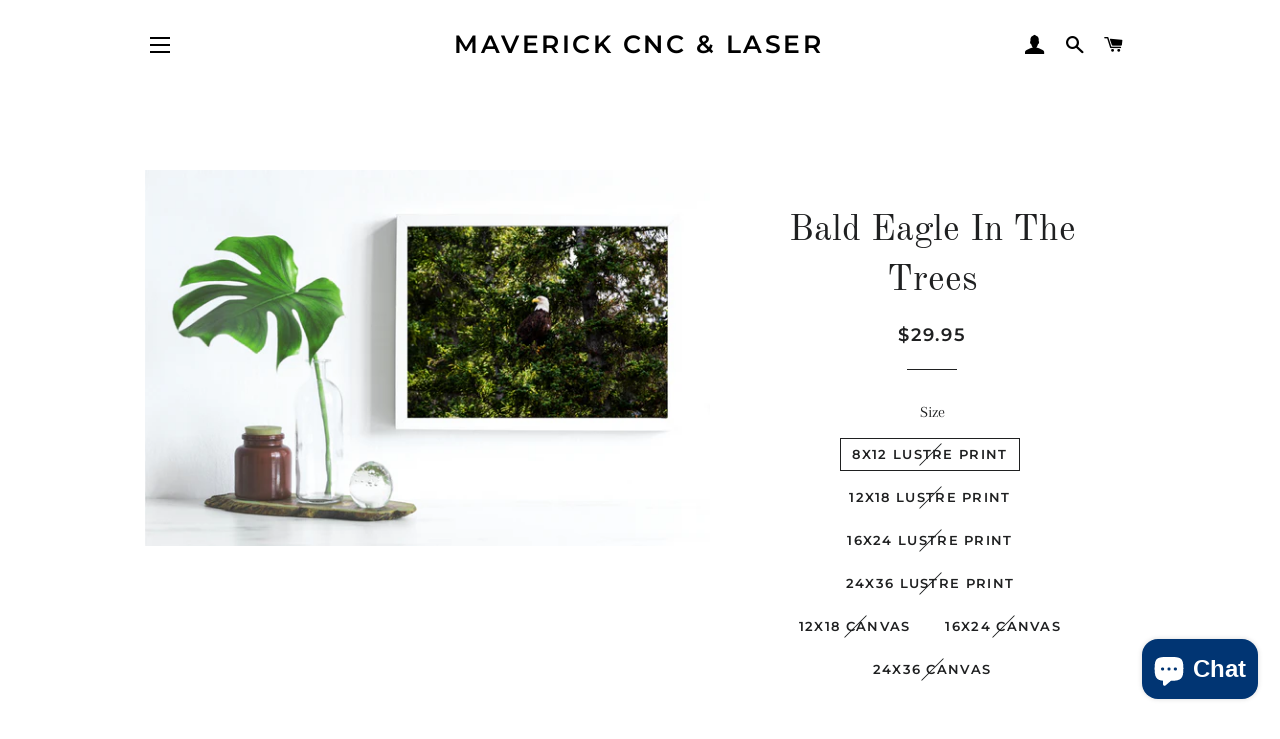

--- FILE ---
content_type: text/javascript;charset=utf-8
request_url: https://assets.cloudlift.app/api/assets/upload.js?shop=maverick-cnc-laser.myshopify.com
body_size: 4665
content:
window.Cloudlift = window.Cloudlift || {};window.Cloudlift.upload = { config: {"app":"upload","shop":"maverick-cnc-laser.myshopify.com","url":"https://maverickcnc.ca","api":"https://api.cloudlift.app","assets":"https://cdn.jsdelivr.net/gh/cloudlift-app/cdn@0.14.29","mode":"prod","currencyFormats":{"moneyFormat":"${{amount}}","moneyWithCurrencyFormat":"${{amount}} CAD"},"resources":["https://cdn.jsdelivr.net/gh/cloudlift-app/cdn@0.14.29/static/app-upload.css","https://cdn.jsdelivr.net/gh/cloudlift-app/cdn@0.14.29/static/app-upload.js"],"locale":"en","i18n":{"upload.config.image.editor.color.exposure":"Exposure","upload.config.file.load.error":"Error during load","upload.config.file.size.notavailable":"Size not available","upload.config.error.required":"Please upload a file","upload.config.image.editor.crop.rotate.right":"Rotate right","upload.config.file.button.undo":"Undo","upload.config.error.fileCountMin":"Please upload at least {min} file(s)","upload.config.image.resolution.expected.min":"Minimum resolution is {minResolution}","upload.config.file.upload.error.revert":"Error during revert","upload.config.image.size.tobig":"Image is too big","upload.config.image.editor.resize.height":"Height","upload.config.error.inapp":"Upload error","upload.config.image.editor.crop.aspect.ratio":"Aspect ratio","upload.config.image.editor.button.cancel":"Cancel","upload.config.image.editor.status.error":"Error loading image…","upload.config.file.button.retry":"Retry","upload.config.error.fileCountMax":"Please upload at most {max} file(s)","upload.config.image.editor.util.markup.text":"Text","upload.config.image.ratio.expected":"Expected image ratio {ratio}","upload.config.file.button.remove":"Remove","upload.config.image.resolution.expected.max":"Maximum resolution is {maxResolution}","upload.config.error.inapp.facebook":"Please open the page outside of Facebook","upload.config.image.editor.util.markup.size":"Size","upload.config.image.size.expected.max":"Maximum size is {maxWidth} × {maxHeight}","upload.config.image.editor.util.markup.select":"Select","upload.config.file.uploading":"Uploading","upload.config.image.editor.resize.width":"Width","upload.config.image.editor.crop.flip.horizontal":"Flip horizontal","upload.config.file.link":"\uD83D\uDD17","upload.config.image.editor.status.loading":"Loading image…","upload.config.error.filePagesMin":"Please upload documents with at least {min} pages","upload.config.image.editor.status.processing":"Processing image…","upload.config.file.loading":"Loading","upload.config.file.upload.canceled":"Upload cancelled","upload.config.file.upload.cancel":"tap to cancel","upload.config.image.editor.crop.rotate.left":"Rotate left","upload.config.file.type.notallowed":"File type not allowed","upload.config.file.type.expected":"Expects {lastType}","upload.config.image.editor.util.markup":"Markup","upload.config.file.button.cancel":"Cancel","upload.config.image.editor.status.waiting":"Waiting for image…","upload.config.file.upload.retry":"tap to retry","upload.config.image.editor.resize.apply":"Apply","upload.config.image.editor.color.contrast":"Contrast","upload.config.file.size.tobig":"File is too large","upload.config.dragdrop":"Drag & Drop your files or <u>Browse</u>","upload.config.file.upload.undo":"tap to undo","upload.config.image.editor.color.saturation":"Saturation","upload.config.error.filePagesMax":"Please upload documents with at most {max} pages","upload.config.file.button.upload":"Upload","upload.config.file.size.waiting":"Waiting for size","upload.config.image.editor.util.color":"Colors","upload.config.error.inputs":"Please fill in all required input fields","upload.config.image.editor.util.markup.circle":"Circle","upload.config.image.type.notsupported":"Image type not supported","upload.config.image.editor.crop.flip.vertical":"Flip vertical","upload.config.image.size.expected.min":"Minimum size is {minWidth} × {minHeight}","upload.config.image.editor.button.reset":"Reset","upload.config.image.ratio.invalid":"Image ratio does not match","upload.config.error.ready":"Please wait for the upload to complete","upload.config.image.editor.crop.zoom":"Zoom","upload.config.file.upload.error.remove":"Error during remove","upload.config.image.editor.util.markup.remove":"Remove","upload.config.image.resolution.max":"Image resolution too high","upload.config.image.editor.util.crop":"Crop","upload.config.image.editor.color.brightness":"Brightness","upload.config.error.fileConvert":"File conversion failed","upload.config.image.editor.util.markup.draw":"Draw","upload.config.image.editor.util.resize":"Resize","upload.config.file.upload.error":"Error during upload","upload.config.image.editor.util.filter":"Filter","upload.config.file.upload.complete":"Upload complete","upload.config.error.inapp.instagram":"Please open the page outside of Instagram","upload.config.image.editor.util.markup.arrow":"Arrow","upload.config.file.size.max":"Maximum file size is {filesize}","upload.config.image.resolution.min":"Image resolution is too low","upload.config.image.editor.util.markup.square":"Square","upload.config.image.size.tosmall":"Image is too small","upload.config.file.button.abort":"Abort","upload.config.image.editor.button.confirm":"Upload"},"level":1,"version":"0.14.29","setup":true,"fields":[{"uuid":"clzj3jovuqtv","required":true,"hidden":false,"field":"Upload","propertyTransform":true,"fieldProperty":"properties","fieldId":"_cl-upload","fieldThumbnail":"thumbnail","fieldThumbnailPreview":true,"className":"","label":"","text":"","selector":"","conditionMode":1,"conditions":[{"field":"product","operator":"equals","value":"","objects":[{"id":"6698474602636","title":"Custom Pet Ornament","handle":"custom-pet-ornament"}],"tags":null}],"styles":{"file-grid":"0","font-family":"-apple-system, BlinkMacSystemFont, 'Segoe UI', Roboto,\nHelvetica, Arial, sans-serif, 'Apple Color Emoji', 'Segoe UI Emoji',\n'Segoe UI Symbol'","input-order":"top","label-color":"#121212","file-counter":"0","input-margin":"10.0px","buttons-color":"#fff","label-font-size":"16.0px","label-color-drop":"#ffffff","area-border-radius":"5.0px","file-border-radius":"5.0px","label-font-size-drop":"16.0px","area-background-color":"#121212","file-background-color":"#4d4d4d","buttons-background-color":"rgba(0,0,0,0.5)","upload-error-background-color":"#990000","upload-success-background-color":"#008000"},"theme":"dark","css":"#clzj3jovuqtv .cl-hide{display:none!important}#clzj3jovuqtv .cl-upload--label{color:#121212;font-size:16px;display:block}#clzj3jovuqtv .cl-upload--input-field{margin-bottom:10px}#clzj3jovuqtv .cl-upload--input{width:100%;box-sizing:border-box;padding:10px 18px;margin:0;border:1px solid #121212;border-radius:5px}#clzj3jovuqtv input[type=checkbox].cl-upload--input,#clzj3jovuqtv input[type=radio].cl-upload--input{width:1.2em;cursor:pointer}#clzj3jovuqtv input[type=radio].cl-upload--input{vertical-align:middle;margin-right:10px}#clzj3jovuqtv input[type=color].cl-upload--input{width:40px;height:40px;cursor:pointer;padding:0;border:0}#clzj3jovuqtv input[type=radio]+.cl-upload-color-rect{margin-right:10px;margin-bottom:10px}#clzj3jovuqtv input[type=radio]:checked+.cl-upload-color-rect{border:2px solid #404040}#clzj3jovuqtv .cl-upload-color-rect{width:30px;height:30px;display:inline-block;vertical-align:middle;border-radius:3px}#clzj3jovuqtv .cl-upload--invalid{border-color:#800000}#clzj3jovuqtv .cl-upload--errors{overflow:hidden;transition:max-height 2s ease-out;max-height:0}#clzj3jovuqtv .cl-upload--errors.open{max-height:400px}#clzj3jovuqtv .cl-upload--error{text-align:center;font-size:14px;cursor:pointer;position:relative;opacity:1;font-family:-apple-system,BlinkMacSystemFont,'Segoe UI',Roboto,Helvetica,Arial,sans-serif,'Apple Color Emoji','Segoe UI Emoji','Segoe UI Symbol';box-sizing:border-box;color:#fff;background-color:#900;padding:.3rem .7rem;margin-bottom:.7rem;border:1px solid transparent;border-color:#800000;border-radius:5px}#clzj3jovuqtv .cl-upload--error:after{content:'x';position:absolute;right:1rem;top:.25rem}#clzj3jovuqtv .cl-upload--error.dismissed{opacity:0;transition:opacity .3s ease-out}#clzj3jovuqtv .filepond--root{font-family:-apple-system,BlinkMacSystemFont,'Segoe UI',Roboto,Helvetica,Arial,sans-serif,'Apple Color Emoji','Segoe UI Emoji','Segoe UI Symbol'}#clzj3jovuqtv .filepond--file-action-button{cursor:pointer;min-height:auto!important;height:1.625em}#clzj3jovuqtv .filepond--drop-label{color:#fff}#clzj3jovuqtv .filepond--drop-label label{cursor:pointer;width:auto!important;height:auto!important;position:relative!important;color:#fff!important;font-size:16px!important}#clzj3jovuqtv .filepond--drop-label u{cursor:pointer;text-decoration-color:#fff}#clzj3jovuqtv .filepond--label-action{text-decoration-color:#fff}#clzj3jovuqtv .filepond--panel-root{background-color:#121212!important}#clzj3jovuqtv .filepond--panel-root{border-radius:5px}#clzj3jovuqtv .filepond--item-panel,#clzj3jovuqtv .filepond--file-poster-wrapper,#clzj3jovuqtv .filepond--image-preview-wrapper{border-radius:5px}#clzj3jovuqtv .filepond--item-panel{background-color:#4d4d4d!important}#clzj3jovuqtv .filepond--drip-blob{background-color:#999}#clzj3jovuqtv .filepond--file-action-button{background-color:rgba(0,0,0,0.5)}#clzj3jovuqtv .filepond--file-action-button{color:#fff}#clzj3jovuqtv .filepond--file-action-button:hover,#clzj3jovuqtv .filepond--file-action-button:focus{box-shadow:0 0 0 .125em #fff}#clzj3jovuqtv .filepond--file{color:#fff;font-size:16px}#clzj3jovuqtv [data-filepond-item-state*='error'] .filepond--item-panel,#clzj3jovuqtv [data-filepond-item-state*='invalid'] .filepond--item-panel{background-color:#900!important}#clzj3jovuqtv [data-filepond-item-state*='invalid'] .filepond--file{color:#fff}#clzj3jovuqtv [data-filepond-item-state='processing-complete'] .filepond--item-panel{background-color:#008000!important}#clzj3jovuqtv [data-filepond-item-state='processing-complete'] .filepond--file{color:#fff}#clzj3jovuqtv .filepond--image-preview-overlay-idle{color:rgba(26,26,26,0.8)}#clzj3jovuqtv .filepond--image-preview{background-color:#4d4d4d}#clzj3jovuqtv .filepond--image-preview-overlay-success{color:#008000}#clzj3jovuqtv .filepond--image-preview-overlay-failure{color:#900}","fileMimeTypes":[],"fileMimeTypesValidate":false,"fileSizeMaxPlan":10,"fileMultiple":false,"fileCountMin":0,"fileCountMax":10,"fileCounter":false,"fileQuantity":false,"fileFetch":false,"fileSubmitRemove":true,"fileSubmitClear":false,"fileName":false,"fileGrid":false,"imagePreview":true,"imageSizeValidate":false,"imageThumbnail":false,"imageThumbnailWidth":500,"imageThumbnailHeight":500,"convert":false,"convertInfo":false,"convertInfoPagesQuantity":false,"convertInfoLengthQuantity":false,"pdfMultiPage":false,"pdfTransparent":false,"serverTransform":false,"imageOriginal":false,"imageEditor":false,"imageEditorOpen":true,"imageEditorCropRestrict":false,"imageEditorCropRatios":[{"label":"Free","value":""},{"label":"Portrait","value":"3:2"},{"label":"Square","value":"1:1"},{"label":"Landscape","value":"4:3"}],"imageEditorUtils":[],"imageEditorPintura":false,"inputFields":[],"variantConfigs":[],"variantConfig":false},{"uuid":"clzxyjpxecij","required":true,"hidden":false,"field":"Upload Your Vector File","propertyTransform":true,"fieldProperty":"properties","fieldId":"_cl-upload","fieldThumbnail":"thumbnail","fieldThumbnailPreview":true,"className":"","label":"","text":"","selector":"","conditionMode":1,"conditions":[{"field":"product_tags","operator":"equals","value":"","objects":null,"tags":["water bottles","20 oz","30 oz","wine tumblers","skinny can coolers","bulk","coffee mug","growler"]}],"styles":{"file-grid":"0","font-family":"-apple-system, BlinkMacSystemFont, 'Segoe UI', Roboto,\nHelvetica, Arial, sans-serif, 'Apple Color Emoji', 'Segoe UI Emoji',\n'Segoe UI Symbol'","input-order":"top","label-color":"#121212","file-counter":"0","input-margin":"10.0px","buttons-color":"#fff","label-font-size":"16.0px","label-color-drop":"#ffffff","area-border-radius":"5.0px","file-border-radius":"5.0px","label-font-size-drop":"16.0px","area-background-color":"#121212","file-background-color":"#4d4d4d","buttons-background-color":"rgba(0,0,0,0.5)","upload-error-background-color":"#990000","upload-success-background-color":"#008000"},"theme":"dark","css":"#clzxyjpxecij .cl-hide{display:none!important}#clzxyjpxecij .cl-upload--label{color:#121212;font-size:16px;display:block}#clzxyjpxecij .cl-upload--input-field{margin-bottom:10px}#clzxyjpxecij .cl-upload--input{width:100%;box-sizing:border-box;padding:10px 18px;margin:0;border:1px solid #121212;border-radius:5px}#clzxyjpxecij input[type=checkbox].cl-upload--input,#clzxyjpxecij input[type=radio].cl-upload--input{width:1.2em;cursor:pointer}#clzxyjpxecij input[type=radio].cl-upload--input{vertical-align:middle;margin-right:10px}#clzxyjpxecij input[type=color].cl-upload--input{width:40px;height:40px;cursor:pointer;padding:0;border:0}#clzxyjpxecij input[type=radio]+.cl-upload-color-rect{margin-right:10px;margin-bottom:10px}#clzxyjpxecij input[type=radio]:checked+.cl-upload-color-rect{border:2px solid #404040}#clzxyjpxecij .cl-upload-color-rect{width:30px;height:30px;display:inline-block;vertical-align:middle;border-radius:3px}#clzxyjpxecij .cl-upload--invalid{border-color:#800000}#clzxyjpxecij .cl-upload--errors{overflow:hidden;transition:max-height 2s ease-out;max-height:0}#clzxyjpxecij .cl-upload--errors.open{max-height:400px}#clzxyjpxecij .cl-upload--error{text-align:center;font-size:14px;cursor:pointer;position:relative;opacity:1;font-family:-apple-system,BlinkMacSystemFont,'Segoe UI',Roboto,Helvetica,Arial,sans-serif,'Apple Color Emoji','Segoe UI Emoji','Segoe UI Symbol';box-sizing:border-box;color:#fff;background-color:#900;padding:.3rem .7rem;margin-bottom:.7rem;border:1px solid transparent;border-color:#800000;border-radius:5px}#clzxyjpxecij .cl-upload--error:after{content:'x';position:absolute;right:1rem;top:.25rem}#clzxyjpxecij .cl-upload--error.dismissed{opacity:0;transition:opacity .3s ease-out}#clzxyjpxecij .filepond--root{font-family:-apple-system,BlinkMacSystemFont,'Segoe UI',Roboto,Helvetica,Arial,sans-serif,'Apple Color Emoji','Segoe UI Emoji','Segoe UI Symbol'}#clzxyjpxecij .filepond--file-action-button{cursor:pointer;min-height:auto!important;height:1.625em}#clzxyjpxecij .filepond--drop-label{color:#fff}#clzxyjpxecij .filepond--drop-label label{cursor:pointer;width:auto!important;height:auto!important;position:relative!important;color:#fff!important;font-size:16px!important}#clzxyjpxecij .filepond--drop-label u{cursor:pointer;text-decoration-color:#fff}#clzxyjpxecij .filepond--label-action{text-decoration-color:#fff}#clzxyjpxecij .filepond--panel-root{background-color:#121212!important}#clzxyjpxecij .filepond--panel-root{border-radius:5px}#clzxyjpxecij .filepond--item-panel,#clzxyjpxecij .filepond--file-poster-wrapper,#clzxyjpxecij .filepond--image-preview-wrapper{border-radius:5px}#clzxyjpxecij .filepond--item-panel{background-color:#4d4d4d!important}#clzxyjpxecij .filepond--drip-blob{background-color:#999}#clzxyjpxecij .filepond--file-action-button{background-color:rgba(0,0,0,0.5)}#clzxyjpxecij .filepond--file-action-button{color:#fff}#clzxyjpxecij .filepond--file-action-button:hover,#clzxyjpxecij .filepond--file-action-button:focus{box-shadow:0 0 0 .125em #fff}#clzxyjpxecij .filepond--file{color:#fff;font-size:16px}#clzxyjpxecij [data-filepond-item-state*='error'] .filepond--item-panel,#clzxyjpxecij [data-filepond-item-state*='invalid'] .filepond--item-panel{background-color:#900!important}#clzxyjpxecij [data-filepond-item-state*='invalid'] .filepond--file{color:#fff}#clzxyjpxecij [data-filepond-item-state='processing-complete'] .filepond--item-panel{background-color:#008000!important}#clzxyjpxecij [data-filepond-item-state='processing-complete'] .filepond--file{color:#fff}#clzxyjpxecij .filepond--image-preview-overlay-idle{color:rgba(26,26,26,0.8)}#clzxyjpxecij .filepond--image-preview{background-color:#4d4d4d}#clzxyjpxecij .filepond--image-preview-overlay-success{color:#008000}#clzxyjpxecij .filepond--image-preview-overlay-failure{color:#900}","fileMimeTypes":[],"fileMimeTypesValidate":false,"fileSizeMaxPlan":10,"fileMultiple":true,"fileCountMin":1,"fileCountMax":10,"fileCounter":false,"fileQuantity":false,"fileFetch":true,"fileSubmitRemove":true,"fileSubmitClear":false,"fileName":false,"fileGrid":false,"imagePreview":true,"imageSizeValidate":false,"imageThumbnail":false,"imageThumbnailWidth":500,"imageThumbnailHeight":500,"convert":false,"convertInfo":false,"convertInfoPagesQuantity":false,"convertInfoLengthQuantity":false,"pdfMultiPage":false,"pdfTransparent":false,"serverTransform":false,"imageOriginal":false,"imageEditor":false,"imageEditorOpen":true,"imageEditorCropRestrict":false,"imageEditorCropRatios":[{"label":"Free","value":""},{"label":"Portrait","value":"3:2"},{"label":"Square","value":"1:1"},{"label":"Landscape","value":"4:3"}],"imageEditorUtils":[],"imageEditorPintura":false,"inputFields":[],"variantConfigs":[],"variantConfig":false},{"uuid":"cl3kblherird","required":true,"hidden":false,"field":"upload","propertyTransform":true,"fieldProperty":"properties","fieldId":"_cl-upload","fieldThumbnail":"thumbnail","fieldThumbnailPreview":true,"className":"","label":"","text":"","selector":"","conditionMode":1,"conditions":[{"field":"product","operator":"equals","value":"","objects":[{"id":"6919864451212","title":"Keepsake Custom 3D Handprint Wall Hanging","handle":"handprint"}],"tags":null}],"styles":{"file-grid":"0","font-family":"-apple-system, BlinkMacSystemFont, 'Segoe UI', Roboto,\nHelvetica, Arial, sans-serif, 'Apple Color Emoji', 'Segoe UI Emoji',\n'Segoe UI Symbol'","input-order":"top","label-color":"#555","file-counter":"0","input-margin":"10.0px","buttons-color":"#fff","label-font-size":"16.0px","label-color-drop":"#555","area-border-radius":"5.0px","file-border-radius":"5.0px","label-font-size-drop":"16.0px","area-background-color":"#eee","file-background-color":"#555","buttons-background-color":"rgba(0,0,0,0.5)","upload-error-background-color":"#FF0000","upload-success-background-color":"#008000"},"theme":"default","css":"#cl3kblherird .cl-hide{display:none!important}#cl3kblherird .cl-upload--label{color:#555;font-size:16px;display:block}#cl3kblherird .cl-upload--input-field{margin-bottom:10px}#cl3kblherird .cl-upload--input{width:100%;box-sizing:border-box;padding:10px 18px;margin:0;border:1px solid #eee;border-radius:5px}#cl3kblherird input[type=checkbox].cl-upload--input,#cl3kblherird input[type=radio].cl-upload--input{width:1.2em;cursor:pointer}#cl3kblherird input[type=radio].cl-upload--input{vertical-align:middle;margin-right:10px}#cl3kblherird input[type=color].cl-upload--input{width:40px;height:40px;cursor:pointer;padding:0;border:0}#cl3kblherird input[type=radio]+.cl-upload-color-rect{margin-right:10px;margin-bottom:10px}#cl3kblherird input[type=radio]:checked+.cl-upload-color-rect{border:2px solid #404040}#cl3kblherird .cl-upload-color-rect{width:30px;height:30px;display:inline-block;vertical-align:middle;border-radius:3px}#cl3kblherird .cl-upload--invalid{border-color:#e60000}#cl3kblherird .cl-upload--errors{overflow:hidden;transition:max-height 2s ease-out;max-height:0}#cl3kblherird .cl-upload--errors.open{max-height:400px}#cl3kblherird .cl-upload--error{text-align:center;font-size:14px;cursor:pointer;position:relative;opacity:1;font-family:-apple-system,BlinkMacSystemFont,'Segoe UI',Roboto,Helvetica,Arial,sans-serif,'Apple Color Emoji','Segoe UI Emoji','Segoe UI Symbol';box-sizing:border-box;color:#fff;background-color:#f00;padding:.3rem .7rem;margin-bottom:.7rem;border:1px solid transparent;border-color:#e60000;border-radius:5px}#cl3kblherird .cl-upload--error:after{content:'x';position:absolute;right:1rem;top:.25rem}#cl3kblherird .cl-upload--error.dismissed{opacity:0;transition:opacity .3s ease-out}#cl3kblherird .filepond--root{font-family:-apple-system,BlinkMacSystemFont,'Segoe UI',Roboto,Helvetica,Arial,sans-serif,'Apple Color Emoji','Segoe UI Emoji','Segoe UI Symbol'}#cl3kblherird .filepond--file-action-button{cursor:pointer;min-height:auto!important;height:1.625em}#cl3kblherird .filepond--drop-label{color:#555}#cl3kblherird .filepond--drop-label label{cursor:pointer;width:auto!important;height:auto!important;position:relative!important;color:#555!important;font-size:16px!important}#cl3kblherird .filepond--drop-label u{cursor:pointer;text-decoration-color:#555}#cl3kblherird .filepond--label-action{text-decoration-color:#555}#cl3kblherird .filepond--panel-root{background-color:#eee!important}#cl3kblherird .filepond--panel-root{border-radius:5px}#cl3kblherird .filepond--item-panel,#cl3kblherird .filepond--file-poster-wrapper,#cl3kblherird .filepond--image-preview-wrapper{border-radius:5px}#cl3kblherird .filepond--item-panel{background-color:#555!important}#cl3kblherird .filepond--drip-blob{background-color:#999}#cl3kblherird .filepond--file-action-button{background-color:rgba(0,0,0,0.5)}#cl3kblherird .filepond--file-action-button{color:#fff}#cl3kblherird .filepond--file-action-button:hover,#cl3kblherird .filepond--file-action-button:focus{box-shadow:0 0 0 .125em #fff}#cl3kblherird .filepond--file{color:#fff;font-size:16px}#cl3kblherird [data-filepond-item-state*='error'] .filepond--item-panel,#cl3kblherird [data-filepond-item-state*='invalid'] .filepond--item-panel{background-color:#f00!important}#cl3kblherird [data-filepond-item-state*='invalid'] .filepond--file{color:#fff}#cl3kblherird [data-filepond-item-state='processing-complete'] .filepond--item-panel{background-color:#008000!important}#cl3kblherird [data-filepond-item-state='processing-complete'] .filepond--file{color:#fff}#cl3kblherird .filepond--image-preview-overlay-idle{color:rgba(34,34,34,0.8)}#cl3kblherird .filepond--image-preview,#cl3kblherird .filepond--file-poster{background-color:#555}#cl3kblherird .filepond--image-preview-overlay-success{color:#008000}#cl3kblherird .filepond--image-preview-overlay-failure{color:#f00}","fileMimeTypes":[],"fileMimeTypesValidate":false,"fileSizeMaxPlan":10,"fileMultiple":true,"fileCountMin":0,"fileCountMax":10,"fileCounter":false,"fileQuantity":false,"fileFetch":false,"fileSubmitRemove":true,"fileSubmitClear":false,"fileName":false,"fileGrid":false,"imagePreview":true,"imageSizeValidate":false,"imageThumbnail":true,"imageThumbnailWidth":500,"imageThumbnailHeight":500,"convert":false,"convertInfo":false,"convertInfoPagesQuantity":false,"convertInfoLengthQuantity":false,"pdfMultiPage":false,"pdfTransparent":false,"serverTransform":false,"imageOriginal":false,"imageEditor":false,"imageEditorOpen":true,"imageEditorCropRestrict":false,"imageEditorCropRatios":[{"label":"Free","value":""},{"label":"Portrait","value":"3:2"},{"label":"Square","value":"1:1"},{"label":"Landscape","value":"4:3"}],"imageEditorUtils":[],"imageEditorPintura":false,"inputFields":[],"variantConfigs":[],"variantConfig":false}],"extensions":""}};loadjs=function(){var a=function(){},c={},u={},f={};function o(e,n){if(e){var t=f[e];if(u[e]=n,t)for(;t.length;)t[0](e,n),t.splice(0,1)}}function l(e,n){e.call&&(e={success:e}),n.length?(e.error||a)(n):(e.success||a)(e)}function h(t,r,s,i){var c,o,e=document,n=s.async,u=(s.numRetries||0)+1,f=s.before||a,l=t.replace(/^(css|img)!/,"");i=i||0,/(^css!|\.css$)/.test(t)?((o=e.createElement("link")).rel="stylesheet",o.href=l,(c="hideFocus"in o)&&o.relList&&(c=0,o.rel="preload",o.as="style")):/(^img!|\.(png|gif|jpg|svg)$)/.test(t)?(o=e.createElement("img")).src=l:((o=e.createElement("script")).src=t,o.async=void 0===n||n),!(o.onload=o.onerror=o.onbeforeload=function(e){var n=e.type[0];if(c)try{o.sheet.cssText.length||(n="e")}catch(e){18!=e.code&&(n="e")}if("e"==n){if((i+=1)<u)return h(t,r,s,i)}else if("preload"==o.rel&&"style"==o.as)return o.rel="stylesheet";r(t,n,e.defaultPrevented)})!==f(t,o)&&e.head.appendChild(o)}function t(e,n,t){var r,s;if(n&&n.trim&&(r=n),s=(r?t:n)||{},r){if(r in c)throw"LoadJS";c[r]=!0}function i(n,t){!function(e,r,n){var t,s,i=(e=e.push?e:[e]).length,c=i,o=[];for(t=function(e,n,t){if("e"==n&&o.push(e),"b"==n){if(!t)return;o.push(e)}--i||r(o)},s=0;s<c;s++)h(e[s],t,n)}(e,function(e){l(s,e),n&&l({success:n,error:t},e),o(r,e)},s)}if(s.returnPromise)return new Promise(i);i()}return t.ready=function(e,n){return function(e,t){e=e.push?e:[e];var n,r,s,i=[],c=e.length,o=c;for(n=function(e,n){n.length&&i.push(e),--o||t(i)};c--;)r=e[c],(s=u[r])?n(r,s):(f[r]=f[r]||[]).push(n)}(e,function(e){l(n,e)}),t},t.done=function(e){o(e,[])},t.reset=function(){c={},u={},f={}},t.isDefined=function(e){return e in c},t}();!function(e){loadjs(e.resources,"assets",{success:function(){var n,t="cloudlift."+e.app+".ready";"function"==typeof Event?n=new Event(t):(n=document.createEvent("Event")).initEvent(t,!0,!0),window.dispatchEvent(n)},error:function(e){console.error("failed to load assets",e)}})}(window.Cloudlift.upload.config);